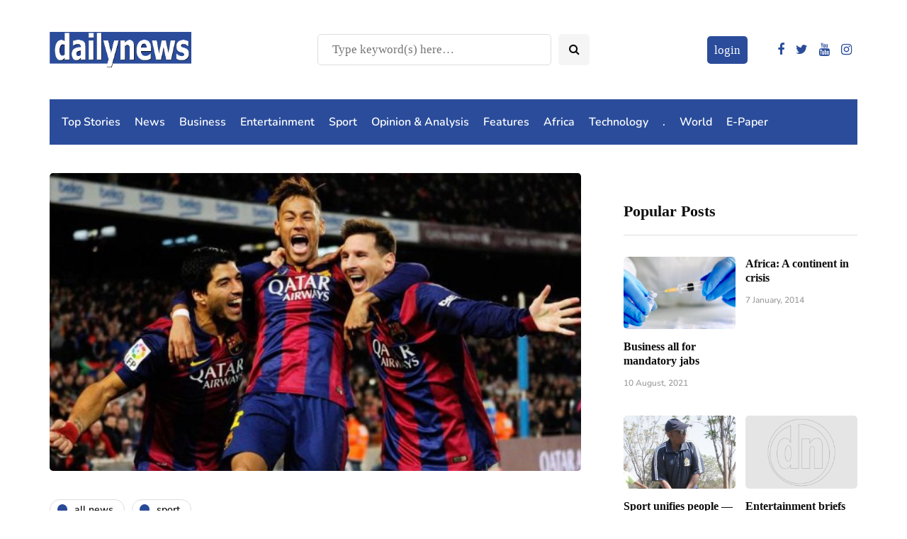

--- FILE ---
content_type: text/html; charset=utf-8
request_url: https://www.google.com/recaptcha/api2/aframe
body_size: 264
content:
<!DOCTYPE HTML><html><head><meta http-equiv="content-type" content="text/html; charset=UTF-8"></head><body><script nonce="1Rlt9rsPtFbEcFZor2mfzw">/** Anti-fraud and anti-abuse applications only. See google.com/recaptcha */ try{var clients={'sodar':'https://pagead2.googlesyndication.com/pagead/sodar?'};window.addEventListener("message",function(a){try{if(a.source===window.parent){var b=JSON.parse(a.data);var c=clients[b['id']];if(c){var d=document.createElement('img');d.src=c+b['params']+'&rc='+(localStorage.getItem("rc::a")?sessionStorage.getItem("rc::b"):"");window.document.body.appendChild(d);sessionStorage.setItem("rc::e",parseInt(sessionStorage.getItem("rc::e")||0)+1);localStorage.setItem("rc::h",'1770137827083');}}}catch(b){}});window.parent.postMessage("_grecaptcha_ready", "*");}catch(b){}</script></body></html>

--- FILE ---
content_type: application/javascript; charset=utf-8
request_url: https://fundingchoicesmessages.google.com/f/AGSKWxWxEcjYJuXR8ODrw9jedSPsEIvprM3K_VaEb5NtWp3mZp3Tsxe_4o7vq8ZPyqr0-4NzxjPc-ZAKQstbJi9qsb-inV6TNKilmVii-qs6DQMEy1d4alLC0rNt7BOcMe5Vp6oEoRsJ2UUQuT2GWSmk0DXWAGLWKh_QlhWXWFAUyOG-8UUAzbfSkfe_R6Rl/_/AdsRotateNEWHeader..net/ad_/dropdown_ad.-161x601-/ads_9_
body_size: -1285
content:
window['2996d7e3-0363-47b6-80b8-99f9433f95c5'] = true;